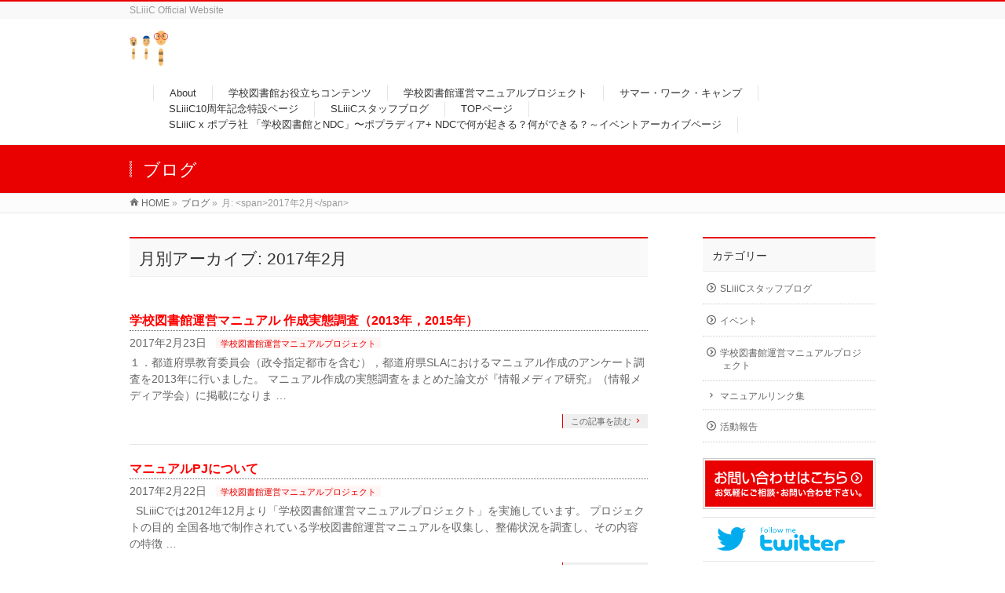

--- FILE ---
content_type: text/html; charset=UTF-8
request_url: http://www.sliiic.org/2017/02/?post_type=post
body_size: 44153
content:
<!DOCTYPE html>
<!--[if IE]>
<meta http-equiv="X-UA-Compatible" content="IE=Edge">
<![endif]-->
<html xmlns:fb="http://ogp.me/ns/fb#" lang="ja">
<head>
<meta charset="UTF-8" />
<link rel="start" href="http://www.sliiic.org" title="HOME" />

<meta id="viewport" name="viewport" content="width=device-width, initial-scale=1">
<title>月別アーカイブ: 2017年2月 | SLiiiC Official Website</title>
<meta name='robots' content='max-image-preview:large' />
<link rel="alternate" type="application/rss+xml" title="SLiiiC Official Website &raquo; フィード" href="http://www.sliiic.org/feed/" />
<link rel="alternate" type="application/rss+xml" title="SLiiiC Official Website &raquo; コメントフィード" href="http://www.sliiic.org/comments/feed/" />
<meta name="description" content="2017年2月 の記事。 SLiiiC Official Website SLiiiC Official Website" />
<style type="text/css">.keyColorBG,.keyColorBGh:hover,.keyColor_bg,.keyColor_bg_hover:hover{background-color: #e90000;}.keyColorCl,.keyColorClh:hover,.keyColor_txt,.keyColor_txt_hover:hover{color: #e90000;}.keyColorBd,.keyColorBdh:hover,.keyColor_border,.keyColor_border_hover:hover{border-color: #e90000;}.color_keyBG,.color_keyBGh:hover,.color_key_bg,.color_key_bg_hover:hover{background-color: #e90000;}.color_keyCl,.color_keyClh:hover,.color_key_txt,.color_key_txt_hover:hover{color: #e90000;}.color_keyBd,.color_keyBdh:hover,.color_key_border,.color_key_border_hover:hover{border-color: #e90000;}</style>
<style id='wp-img-auto-sizes-contain-inline-css' type='text/css'>
img:is([sizes=auto i],[sizes^="auto," i]){contain-intrinsic-size:3000px 1500px}
/*# sourceURL=wp-img-auto-sizes-contain-inline-css */
</style>
<style id='wp-emoji-styles-inline-css' type='text/css'>

	img.wp-smiley, img.emoji {
		display: inline !important;
		border: none !important;
		box-shadow: none !important;
		height: 1em !important;
		width: 1em !important;
		margin: 0 0.07em !important;
		vertical-align: -0.1em !important;
		background: none !important;
		padding: 0 !important;
	}
/*# sourceURL=wp-emoji-styles-inline-css */
</style>
<style id='wp-block-library-inline-css' type='text/css'>
:root{--wp-block-synced-color:#7a00df;--wp-block-synced-color--rgb:122,0,223;--wp-bound-block-color:var(--wp-block-synced-color);--wp-editor-canvas-background:#ddd;--wp-admin-theme-color:#007cba;--wp-admin-theme-color--rgb:0,124,186;--wp-admin-theme-color-darker-10:#006ba1;--wp-admin-theme-color-darker-10--rgb:0,107,160.5;--wp-admin-theme-color-darker-20:#005a87;--wp-admin-theme-color-darker-20--rgb:0,90,135;--wp-admin-border-width-focus:2px}@media (min-resolution:192dpi){:root{--wp-admin-border-width-focus:1.5px}}.wp-element-button{cursor:pointer}:root .has-very-light-gray-background-color{background-color:#eee}:root .has-very-dark-gray-background-color{background-color:#313131}:root .has-very-light-gray-color{color:#eee}:root .has-very-dark-gray-color{color:#313131}:root .has-vivid-green-cyan-to-vivid-cyan-blue-gradient-background{background:linear-gradient(135deg,#00d084,#0693e3)}:root .has-purple-crush-gradient-background{background:linear-gradient(135deg,#34e2e4,#4721fb 50%,#ab1dfe)}:root .has-hazy-dawn-gradient-background{background:linear-gradient(135deg,#faaca8,#dad0ec)}:root .has-subdued-olive-gradient-background{background:linear-gradient(135deg,#fafae1,#67a671)}:root .has-atomic-cream-gradient-background{background:linear-gradient(135deg,#fdd79a,#004a59)}:root .has-nightshade-gradient-background{background:linear-gradient(135deg,#330968,#31cdcf)}:root .has-midnight-gradient-background{background:linear-gradient(135deg,#020381,#2874fc)}:root{--wp--preset--font-size--normal:16px;--wp--preset--font-size--huge:42px}.has-regular-font-size{font-size:1em}.has-larger-font-size{font-size:2.625em}.has-normal-font-size{font-size:var(--wp--preset--font-size--normal)}.has-huge-font-size{font-size:var(--wp--preset--font-size--huge)}.has-text-align-center{text-align:center}.has-text-align-left{text-align:left}.has-text-align-right{text-align:right}.has-fit-text{white-space:nowrap!important}#end-resizable-editor-section{display:none}.aligncenter{clear:both}.items-justified-left{justify-content:flex-start}.items-justified-center{justify-content:center}.items-justified-right{justify-content:flex-end}.items-justified-space-between{justify-content:space-between}.screen-reader-text{border:0;clip-path:inset(50%);height:1px;margin:-1px;overflow:hidden;padding:0;position:absolute;width:1px;word-wrap:normal!important}.screen-reader-text:focus{background-color:#ddd;clip-path:none;color:#444;display:block;font-size:1em;height:auto;left:5px;line-height:normal;padding:15px 23px 14px;text-decoration:none;top:5px;width:auto;z-index:100000}html :where(.has-border-color){border-style:solid}html :where([style*=border-top-color]){border-top-style:solid}html :where([style*=border-right-color]){border-right-style:solid}html :where([style*=border-bottom-color]){border-bottom-style:solid}html :where([style*=border-left-color]){border-left-style:solid}html :where([style*=border-width]){border-style:solid}html :where([style*=border-top-width]){border-top-style:solid}html :where([style*=border-right-width]){border-right-style:solid}html :where([style*=border-bottom-width]){border-bottom-style:solid}html :where([style*=border-left-width]){border-left-style:solid}html :where(img[class*=wp-image-]){height:auto;max-width:100%}:where(figure){margin:0 0 1em}html :where(.is-position-sticky){--wp-admin--admin-bar--position-offset:var(--wp-admin--admin-bar--height,0px)}@media screen and (max-width:600px){html :where(.is-position-sticky){--wp-admin--admin-bar--position-offset:0px}}

/*# sourceURL=wp-block-library-inline-css */
</style><style id='global-styles-inline-css' type='text/css'>
:root{--wp--preset--aspect-ratio--square: 1;--wp--preset--aspect-ratio--4-3: 4/3;--wp--preset--aspect-ratio--3-4: 3/4;--wp--preset--aspect-ratio--3-2: 3/2;--wp--preset--aspect-ratio--2-3: 2/3;--wp--preset--aspect-ratio--16-9: 16/9;--wp--preset--aspect-ratio--9-16: 9/16;--wp--preset--color--black: #000000;--wp--preset--color--cyan-bluish-gray: #abb8c3;--wp--preset--color--white: #ffffff;--wp--preset--color--pale-pink: #f78da7;--wp--preset--color--vivid-red: #cf2e2e;--wp--preset--color--luminous-vivid-orange: #ff6900;--wp--preset--color--luminous-vivid-amber: #fcb900;--wp--preset--color--light-green-cyan: #7bdcb5;--wp--preset--color--vivid-green-cyan: #00d084;--wp--preset--color--pale-cyan-blue: #8ed1fc;--wp--preset--color--vivid-cyan-blue: #0693e3;--wp--preset--color--vivid-purple: #9b51e0;--wp--preset--gradient--vivid-cyan-blue-to-vivid-purple: linear-gradient(135deg,rgb(6,147,227) 0%,rgb(155,81,224) 100%);--wp--preset--gradient--light-green-cyan-to-vivid-green-cyan: linear-gradient(135deg,rgb(122,220,180) 0%,rgb(0,208,130) 100%);--wp--preset--gradient--luminous-vivid-amber-to-luminous-vivid-orange: linear-gradient(135deg,rgb(252,185,0) 0%,rgb(255,105,0) 100%);--wp--preset--gradient--luminous-vivid-orange-to-vivid-red: linear-gradient(135deg,rgb(255,105,0) 0%,rgb(207,46,46) 100%);--wp--preset--gradient--very-light-gray-to-cyan-bluish-gray: linear-gradient(135deg,rgb(238,238,238) 0%,rgb(169,184,195) 100%);--wp--preset--gradient--cool-to-warm-spectrum: linear-gradient(135deg,rgb(74,234,220) 0%,rgb(151,120,209) 20%,rgb(207,42,186) 40%,rgb(238,44,130) 60%,rgb(251,105,98) 80%,rgb(254,248,76) 100%);--wp--preset--gradient--blush-light-purple: linear-gradient(135deg,rgb(255,206,236) 0%,rgb(152,150,240) 100%);--wp--preset--gradient--blush-bordeaux: linear-gradient(135deg,rgb(254,205,165) 0%,rgb(254,45,45) 50%,rgb(107,0,62) 100%);--wp--preset--gradient--luminous-dusk: linear-gradient(135deg,rgb(255,203,112) 0%,rgb(199,81,192) 50%,rgb(65,88,208) 100%);--wp--preset--gradient--pale-ocean: linear-gradient(135deg,rgb(255,245,203) 0%,rgb(182,227,212) 50%,rgb(51,167,181) 100%);--wp--preset--gradient--electric-grass: linear-gradient(135deg,rgb(202,248,128) 0%,rgb(113,206,126) 100%);--wp--preset--gradient--midnight: linear-gradient(135deg,rgb(2,3,129) 0%,rgb(40,116,252) 100%);--wp--preset--font-size--small: 13px;--wp--preset--font-size--medium: 20px;--wp--preset--font-size--large: 36px;--wp--preset--font-size--x-large: 42px;--wp--preset--spacing--20: 0.44rem;--wp--preset--spacing--30: 0.67rem;--wp--preset--spacing--40: 1rem;--wp--preset--spacing--50: 1.5rem;--wp--preset--spacing--60: 2.25rem;--wp--preset--spacing--70: 3.38rem;--wp--preset--spacing--80: 5.06rem;--wp--preset--shadow--natural: 6px 6px 9px rgba(0, 0, 0, 0.2);--wp--preset--shadow--deep: 12px 12px 50px rgba(0, 0, 0, 0.4);--wp--preset--shadow--sharp: 6px 6px 0px rgba(0, 0, 0, 0.2);--wp--preset--shadow--outlined: 6px 6px 0px -3px rgb(255, 255, 255), 6px 6px rgb(0, 0, 0);--wp--preset--shadow--crisp: 6px 6px 0px rgb(0, 0, 0);}:where(.is-layout-flex){gap: 0.5em;}:where(.is-layout-grid){gap: 0.5em;}body .is-layout-flex{display: flex;}.is-layout-flex{flex-wrap: wrap;align-items: center;}.is-layout-flex > :is(*, div){margin: 0;}body .is-layout-grid{display: grid;}.is-layout-grid > :is(*, div){margin: 0;}:where(.wp-block-columns.is-layout-flex){gap: 2em;}:where(.wp-block-columns.is-layout-grid){gap: 2em;}:where(.wp-block-post-template.is-layout-flex){gap: 1.25em;}:where(.wp-block-post-template.is-layout-grid){gap: 1.25em;}.has-black-color{color: var(--wp--preset--color--black) !important;}.has-cyan-bluish-gray-color{color: var(--wp--preset--color--cyan-bluish-gray) !important;}.has-white-color{color: var(--wp--preset--color--white) !important;}.has-pale-pink-color{color: var(--wp--preset--color--pale-pink) !important;}.has-vivid-red-color{color: var(--wp--preset--color--vivid-red) !important;}.has-luminous-vivid-orange-color{color: var(--wp--preset--color--luminous-vivid-orange) !important;}.has-luminous-vivid-amber-color{color: var(--wp--preset--color--luminous-vivid-amber) !important;}.has-light-green-cyan-color{color: var(--wp--preset--color--light-green-cyan) !important;}.has-vivid-green-cyan-color{color: var(--wp--preset--color--vivid-green-cyan) !important;}.has-pale-cyan-blue-color{color: var(--wp--preset--color--pale-cyan-blue) !important;}.has-vivid-cyan-blue-color{color: var(--wp--preset--color--vivid-cyan-blue) !important;}.has-vivid-purple-color{color: var(--wp--preset--color--vivid-purple) !important;}.has-black-background-color{background-color: var(--wp--preset--color--black) !important;}.has-cyan-bluish-gray-background-color{background-color: var(--wp--preset--color--cyan-bluish-gray) !important;}.has-white-background-color{background-color: var(--wp--preset--color--white) !important;}.has-pale-pink-background-color{background-color: var(--wp--preset--color--pale-pink) !important;}.has-vivid-red-background-color{background-color: var(--wp--preset--color--vivid-red) !important;}.has-luminous-vivid-orange-background-color{background-color: var(--wp--preset--color--luminous-vivid-orange) !important;}.has-luminous-vivid-amber-background-color{background-color: var(--wp--preset--color--luminous-vivid-amber) !important;}.has-light-green-cyan-background-color{background-color: var(--wp--preset--color--light-green-cyan) !important;}.has-vivid-green-cyan-background-color{background-color: var(--wp--preset--color--vivid-green-cyan) !important;}.has-pale-cyan-blue-background-color{background-color: var(--wp--preset--color--pale-cyan-blue) !important;}.has-vivid-cyan-blue-background-color{background-color: var(--wp--preset--color--vivid-cyan-blue) !important;}.has-vivid-purple-background-color{background-color: var(--wp--preset--color--vivid-purple) !important;}.has-black-border-color{border-color: var(--wp--preset--color--black) !important;}.has-cyan-bluish-gray-border-color{border-color: var(--wp--preset--color--cyan-bluish-gray) !important;}.has-white-border-color{border-color: var(--wp--preset--color--white) !important;}.has-pale-pink-border-color{border-color: var(--wp--preset--color--pale-pink) !important;}.has-vivid-red-border-color{border-color: var(--wp--preset--color--vivid-red) !important;}.has-luminous-vivid-orange-border-color{border-color: var(--wp--preset--color--luminous-vivid-orange) !important;}.has-luminous-vivid-amber-border-color{border-color: var(--wp--preset--color--luminous-vivid-amber) !important;}.has-light-green-cyan-border-color{border-color: var(--wp--preset--color--light-green-cyan) !important;}.has-vivid-green-cyan-border-color{border-color: var(--wp--preset--color--vivid-green-cyan) !important;}.has-pale-cyan-blue-border-color{border-color: var(--wp--preset--color--pale-cyan-blue) !important;}.has-vivid-cyan-blue-border-color{border-color: var(--wp--preset--color--vivid-cyan-blue) !important;}.has-vivid-purple-border-color{border-color: var(--wp--preset--color--vivid-purple) !important;}.has-vivid-cyan-blue-to-vivid-purple-gradient-background{background: var(--wp--preset--gradient--vivid-cyan-blue-to-vivid-purple) !important;}.has-light-green-cyan-to-vivid-green-cyan-gradient-background{background: var(--wp--preset--gradient--light-green-cyan-to-vivid-green-cyan) !important;}.has-luminous-vivid-amber-to-luminous-vivid-orange-gradient-background{background: var(--wp--preset--gradient--luminous-vivid-amber-to-luminous-vivid-orange) !important;}.has-luminous-vivid-orange-to-vivid-red-gradient-background{background: var(--wp--preset--gradient--luminous-vivid-orange-to-vivid-red) !important;}.has-very-light-gray-to-cyan-bluish-gray-gradient-background{background: var(--wp--preset--gradient--very-light-gray-to-cyan-bluish-gray) !important;}.has-cool-to-warm-spectrum-gradient-background{background: var(--wp--preset--gradient--cool-to-warm-spectrum) !important;}.has-blush-light-purple-gradient-background{background: var(--wp--preset--gradient--blush-light-purple) !important;}.has-blush-bordeaux-gradient-background{background: var(--wp--preset--gradient--blush-bordeaux) !important;}.has-luminous-dusk-gradient-background{background: var(--wp--preset--gradient--luminous-dusk) !important;}.has-pale-ocean-gradient-background{background: var(--wp--preset--gradient--pale-ocean) !important;}.has-electric-grass-gradient-background{background: var(--wp--preset--gradient--electric-grass) !important;}.has-midnight-gradient-background{background: var(--wp--preset--gradient--midnight) !important;}.has-small-font-size{font-size: var(--wp--preset--font-size--small) !important;}.has-medium-font-size{font-size: var(--wp--preset--font-size--medium) !important;}.has-large-font-size{font-size: var(--wp--preset--font-size--large) !important;}.has-x-large-font-size{font-size: var(--wp--preset--font-size--x-large) !important;}
/*# sourceURL=global-styles-inline-css */
</style>

<style id='classic-theme-styles-inline-css' type='text/css'>
/*! This file is auto-generated */
.wp-block-button__link{color:#fff;background-color:#32373c;border-radius:9999px;box-shadow:none;text-decoration:none;padding:calc(.667em + 2px) calc(1.333em + 2px);font-size:1.125em}.wp-block-file__button{background:#32373c;color:#fff;text-decoration:none}
/*# sourceURL=/wp-includes/css/classic-themes.min.css */
</style>
<link rel='stylesheet' id='pz-linkcard-css-css' href='//www.sliiic.org/wp-content/uploads/pz-linkcard/style/style.min.css' type='text/css' media='all' />
<link rel='stylesheet' id='Biz_Vektor_common_style-css' href='http://www.sliiic.org/wp-content/themes/biz-vektor/css/bizvektor_common_min.css' type='text/css' media='all' />
<link rel='stylesheet' id='Biz_Vektor_Design_style-css' href='http://www.sliiic.org/wp-content/themes/biz-vektor/design_skins/003/css/003.css' type='text/css' media='all' />
<link rel='stylesheet' id='Biz_Vektor_plugin_sns_style-css' href='http://www.sliiic.org/wp-content/themes/biz-vektor/plugins/sns/style_bizvektor_sns.css' type='text/css' media='all' />
<link rel="https://api.w.org/" href="http://www.sliiic.org/wp-json/" /><link rel="EditURI" type="application/rsd+xml" title="RSD" href="http://www.sliiic.org/xmlrpc.php?rsd" />
<!-- [ BizVektor OGP ] -->
<meta property="og:site_name" content="SLiiiC Official Website" />
<meta property="og:url" content="http://www.sliiic.org/2017/02/?post_type=post" />
<meta property="fb:app_id" content="" />
<meta property="og:type" content="article" />
<!-- [ /BizVektor OGP ] -->
<!--[if lte IE 8]>
<link rel="stylesheet" type="text/css" media="all" href="http://www.sliiic.org/wp-content/themes/biz-vektor/design_skins/003/css/003_oldie.css" />
<![endif]-->
<link rel="preconnect" href="https://fonts.gstatic.com">
<link href="https://fonts.googleapis.com/css2?family=Anton&family=Lato:wght@900&display=swap" rel="stylesheet"><link rel="pingback" href="http://www.sliiic.org/xmlrpc.php" />
<style type="text/css">.recentcomments a{display:inline !important;padding:0 !important;margin:0 !important;}</style><style type="text/css" id="custom-background-css">
body.custom-background { background-color: #ffffff; }
</style>
	<style type="text/css">
/*-------------------------------------------*/
/*	font
/*-------------------------------------------*/
h1,h2,h3,h4,h4,h5,h6,#header #site-title,#pageTitBnr #pageTitInner #pageTit,#content .leadTxt,#sideTower .localHead {font-family: "ヒラギノ角ゴ Pro W3","Hiragino Kaku Gothic Pro","メイリオ",Meiryo,Osaka,"ＭＳ Ｐゴシック","MS PGothic",sans-serif; }
#pageTitBnr #pageTitInner #pageTit { font-weight:lighter; }
#gMenu .menu li a strong {font-family: "ヒラギノ角ゴ Pro W3","Hiragino Kaku Gothic Pro","メイリオ",Meiryo,Osaka,"ＭＳ Ｐゴシック","MS PGothic",sans-serif; }
</style>
<link rel="stylesheet" href="http://www.sliiic.org/wp-content/themes/biz-vektor/style.css" type="text/css" media="all" />
</head>

<body class="archive date custom-background wp-theme-biz-vektor two-column right-sidebar">

<div id="fb-root"></div>

<div id="wrap">

<!--[if lte IE 8]>
<div id="eradi_ie_box">
<div class="alert_title">ご利用の <span style="font-weight: bold;">Internet Exproler</span> は古すぎます。</div>
<p>あなたがご利用の Internet Explorer はすでにサポートが終了しているため、正しい表示・動作を保証しておりません。<br />
古い Internet Exproler はセキュリティーの観点からも、<a href="https://www.microsoft.com/ja-jp/windows/lifecycle/iesupport/" target="_blank" >新しいブラウザに移行する事が強く推奨されています。</a><br />
<a href="http://windows.microsoft.com/ja-jp/internet-explorer/" target="_blank" >最新のInternet Exproler</a> や <a href="https://www.microsoft.com/ja-jp/windows/microsoft-edge" target="_blank" >Edge</a> を利用するか、<a href="https://www.google.co.jp/chrome/browser/index.html" target="_blank">Chrome</a> や <a href="https://www.mozilla.org/ja/firefox/new/" target="_blank">Firefox</a> など、より早くて快適なブラウザをご利用ください。</p>
</div>
<![endif]-->

<!-- [ #headerTop ] -->
<div id="headerTop">
<div class="innerBox">
<div id="site-description">SLiiiC Official Website</div>
</div>
</div><!-- [ /#headerTop ] -->

<!-- [ #header ] -->
<header id="header" class="header">
<div id="headerInner" class="innerBox">
<!-- [ #headLogo ] -->
<div id="site-title">
<a href="http://www.sliiic.org/" title="SLiiiC Official Website" rel="home">
<img src="//sliiic.org/wp-content/uploads/2017/03/tukushi_syugo.jpg" alt="SLiiiC Official Website" /></a>
</div>
<!-- [ /#headLogo ] -->

<!-- [ #headContact ] -->

	<!-- [ #gMenu ] -->
	<div id="gMenu">
	<div id="gMenuInner" class="innerBox">
	<h3 class="assistive-text" onclick="showHide('header');"><span>MENU</span></h3>
	<div class="skip-link screen-reader-text">
		<a href="#content" title="メニューを飛ばす">メニューを飛ばす</a>
	</div>
<div class="headMainMenu">
<div class="menu-default-container"><ul id="menu-default" class="menu"><li id="menu-item-210" class="menu-item menu-item-type-post_type menu-item-object-page menu-item-has-children"><a href="http://www.sliiic.org/sliiic%e3%81%a8%e3%81%af/"><strong>About</strong></a>
<ul class="sub-menu">
	<li id="menu-item-128" class="menu-item menu-item-type-post_type menu-item-object-page"><a href="http://www.sliiic.org/sliiic%e3%81%a8%e3%81%af/">SLiiiCとは</a></li>
	<li id="menu-item-14" class="menu-item menu-item-type-post_type menu-item-object-page"><a href="http://www.sliiic.org/%e3%83%a1%e3%83%b3%e3%83%90%e3%83%bc/">スタッフ紹介</a></li>
	<li id="menu-item-71" class="menu-item menu-item-type-post_type menu-item-object-page"><a href="http://www.sliiic.org/about-sliiic%ef%bc%88english%ef%bc%89/">About SLiiiC（English）</a></li>
</ul>
</li>
<li id="menu-item-221" class="menu-item menu-item-type-post_type menu-item-object-page menu-item-has-children"><a href="http://www.sliiic.org/orientation/"><strong>学校図書館お役立ちコンテンツ</strong></a>
<ul class="sub-menu">
	<li id="menu-item-116" class="menu-item menu-item-type-post_type menu-item-object-page menu-item-has-children"><a href="http://www.sliiic.org/orientation/">図書館オリエンテーション</a>
	<ul class="sub-menu">
		<li id="menu-item-176" class="menu-item menu-item-type-post_type menu-item-object-page"><a href="http://www.sliiic.org/orientation_01/">小学校高学年向けオリエンテーションの実際（2015年公開）</a></li>
	</ul>
</li>
	<li id="menu-item-127" class="menu-item menu-item-type-post_type menu-item-object-page"><a href="http://www.sliiic.org/kiroku/">業務記録テンプレート</a></li>
	<li id="menu-item-142" class="menu-item menu-item-type-post_type menu-item-object-page"><a href="http://www.sliiic.org/%e5%9b%b3%e6%9b%b8%e3%81%ae%e8%a3%9c%e4%bf%ae/">図書の補修</a></li>
	<li id="menu-item-148" class="menu-item menu-item-type-post_type menu-item-object-page"><a href="http://www.sliiic.org/%e3%83%96%e3%83%83%e3%82%af%e3%82%b3%e3%83%bc%e3%83%88%e3%81%ae%e3%81%8b%e3%81%91%e3%81%8b%e3%81%9f/">ブックコートのかけかた</a></li>
</ul>
</li>
<li id="menu-item-78" class="menu-item menu-item-type-post_type menu-item-object-page"><a href="http://www.sliiic.org/%e5%ad%a6%e6%a0%a1%e5%9b%b3%e6%9b%b8%e9%a4%a8%e9%81%8b%e5%96%b6%e3%83%9e%e3%83%8b%e3%83%a5%e3%82%a2%e3%83%ab%e3%83%97%e3%83%ad%e3%82%b8%e3%82%a7%e3%82%af%e3%83%88/"><strong>学校図書館運営マニュアルプロジェクト</strong></a></li>
<li id="menu-item-281" class="menu-item menu-item-type-post_type menu-item-object-page"><a href="http://www.sliiic.org/swc/"><strong>サマー・ワーク・キャンプ</strong></a></li>
<li id="menu-item-209" class="menu-item menu-item-type-post_type menu-item-object-page menu-item-has-children"><a href="http://www.sliiic.org/sliiic10year/sliiic10%e5%91%a8%e5%b9%b4%e3%81%8a%e3%82%81%e3%81%a7%e3%81%a8%e3%81%86%e3%83%a1%e3%83%83%e3%82%bb%e3%83%bc%e3%82%b8/"><strong>SLiiiC10周年記念特設ページ</strong></a>
<ul class="sub-menu">
	<li id="menu-item-184" class="menu-item menu-item-type-post_type menu-item-object-page"><a href="http://www.sliiic.org/sliiic10year/sliiic10%e5%91%a8%e5%b9%b4%e3%81%8a%e3%82%81%e3%81%a7%e3%81%a8%e3%81%86%e3%83%a1%e3%83%83%e3%82%bb%e3%83%bc%e3%82%b8/">SLiiiC10周年おめでとうメッセージ</a></li>
	<li id="menu-item-185" class="menu-item menu-item-type-post_type menu-item-object-page"><a href="http://www.sliiic.org/sliiic10year/sliiic-10%e5%b9%b4%e3%81%ae%e3%81%82%e3%82%86%e3%81%bf/">SLiiiC 10年のあゆみ</a></li>
	<li id="menu-item-189" class="menu-item menu-item-type-post_type menu-item-object-page"><a href="http://www.sliiic.org/sliiic%e3%82%a4%e3%83%99%e3%83%b3%e3%83%88togetter%e3%81%be%e3%81%a8%e3%82%81/">SLiiiCイベントTogetterまとめ</a></li>
</ul>
</li>
<li id="menu-item-201" class="menu-item menu-item-type-taxonomy menu-item-object-category"><a href="http://www.sliiic.org/category/blog/"><strong>SLiiiCスタッフブログ</strong></a></li>
<li id="menu-item-90" class="menu-item menu-item-type-post_type menu-item-object-page menu-item-home"><a href="http://www.sliiic.org/"><strong>TOPページ</strong></a></li>
<li id="menu-item-391" class="menu-item menu-item-type-post_type menu-item-object-page"><a href="http://www.sliiic.org/sliiic20220429archive/"><strong>SLiiiC x ポプラ社 「学校図書館とNDC」〜ポプラディア+ NDCで何が起きる？何ができる？～イベントアーカイブページ</strong></a></li>
</ul></div>
</div>
</div><!-- [ /#gMenuInner ] -->
	</div>
	<!-- [ /#gMenu ] -->
<!-- [ /#headContact ] -->

</div>
<!-- #headerInner -->
</header>
<!-- [ /#header ] -->



<div id="pageTitBnr">
<div class="innerBox">
<div id="pageTitInner">
<div id="pageTit">
ブログ</div>
</div><!-- [ /#pageTitInner ] -->
</div>
</div><!-- [ /#pageTitBnr ] -->
<!-- [ #panList ] -->
<div id="panList">
<div id="panListInner" class="innerBox"><ul><li id="panHome" itemprop="itemListElement" itemscope itemtype="http://schema.org/ListItem"><a href="http://www.sliiic.org" itemprop="item"><span itemprop="name">HOME</span></a> &raquo; </li><li itemprop="itemListElement" itemscope itemtype="http://schema.org/ListItem"><a href="http://www.sliiic.org" itemprop="item"><span itemprop="name">ブログ</span></a> &raquo; </li><li itemprop="itemListElement" itemscope itemtype="http://schema.org/ListItem"><span itemprop="name">月: &lt;span&gt;2017年2月&lt;/span&gt;</span></li></ul></div>
</div>
<!-- [ /#panList ] -->

<div id="main" class="main"><!-- [ #container ] -->
<div id="container" class="innerBox">
	<!-- [ #content ] -->
	<div id="content" class="content">
	<h1 class="contentTitle">月別アーカイブ: 2017年2月</h1>			<div class="infoList">
		
									<!-- [ .infoListBox ] -->
<div id="post-27" class="infoListBox ttBox">
	<div class="entryTxtBox">
	<h4 class="entryTitle">
	<a href="http://www.sliiic.org/2017/02/23/manual_13_15/">学校図書館運営マニュアル 作成実態調査（2013年，2015年）</a>
		</h4>
	<p class="entryMeta">
	<span class="infoDate">2017年2月23日</span><span class="infoCate"> <a href="http://www.sliiic.org/category/manual/" rel="tag">学校図書館運営マニュアルプロジェクト</a></span>
	</p>
	<p>１．都道府県教育委員会（政令指定都市を含む），都道府県SLAにおけるマニュアル作成のアンケート調査を2013年に行いました。 マニュアル作成の実態調査をまとめた論文が『情報メディア研究』（情報メディア学会）に掲載になりま &#8230;</p>
	<div class="moreLink"><a href="http://www.sliiic.org/2017/02/23/manual_13_15/">この記事を読む</a></div>
	</div><!-- [ /.entryTxtBox ] -->
	
		
</div><!-- [ /.infoListBox ] -->							<!-- [ .infoListBox ] -->
<div id="post-12" class="infoListBox ttBox">
	<div class="entryTxtBox">
	<h4 class="entryTitle">
	<a href="http://www.sliiic.org/2017/02/22/%e3%83%86%e3%82%b9%e3%83%88/">マニュアルPJについて</a>
		</h4>
	<p class="entryMeta">
	<span class="infoDate">2017年2月22日</span><span class="infoCate"> <a href="http://www.sliiic.org/category/manual/" rel="tag">学校図書館運営マニュアルプロジェクト</a></span>
	</p>
	<p>&nbsp; SLiiiCでは2012年12月より「学校図書館運営マニュアルプロジェクト」を実施しています。 プロジェクトの目的 全国各地で制作されている学校図書館運営マニュアルを収集し、整備状況を調査し、その内容の特徴 &#8230;</p>
	<div class="moreLink"><a href="http://www.sliiic.org/2017/02/22/%e3%83%86%e3%82%b9%e3%83%88/">この記事を読む</a></div>
	</div><!-- [ /.entryTxtBox ] -->
	
		
</div><!-- [ /.infoListBox ] -->					
				</div><!-- [ /.infoList ] -->
		</div>
	<!-- [ /#content ] -->

<!-- [ #sideTower ] -->
<div id="sideTower" class="sideTower">
	<div class="localSection sideWidget">
	<div class="localNaviBox">
	<h3 class="localHead">カテゴリー</h3>
	<ul class="localNavi">
		<li class="cat-item cat-item-10"><a href="http://www.sliiic.org/category/blog/">SLiiiCスタッフブログ</a>
</li>
	<li class="cat-item cat-item-12"><a href="http://www.sliiic.org/category/%e3%82%a4%e3%83%99%e3%83%b3%e3%83%88/">イベント</a>
</li>
	<li class="cat-item cat-item-2"><a href="http://www.sliiic.org/category/manual/">学校図書館運営マニュアルプロジェクト</a>
<ul class='children'>
	<li class="cat-item cat-item-4"><a href="http://www.sliiic.org/category/manual/%e3%83%9e%e3%83%8b%e3%83%a5%e3%82%a2%e3%83%ab%e3%83%aa%e3%83%b3%e3%82%af%e9%9b%86/">マニュアルリンク集</a>
</li>
</ul>
</li>
	<li class="cat-item cat-item-1"><a href="http://www.sliiic.org/category/activity/">活動報告</a>
</li>
 
	</ul>
	</div>
	</div>
	<ul><li class="sideBnr" id="sideContact"><a href="mailto:info@sliiic.org">
<img src="http://www.sliiic.org/wp-content/themes/biz-vektor/images/bnr_contact_ja.png" alt="メールでお問い合わせはこちら">
</a></li>
</ul>
<ul id="snsBnr"><li><a href="https://twitter.com/#!/sliiic" target="_blank"><img src="http://www.sliiic.org/wp-content/themes/biz-vektor/images/bnr_twitter.png" alt="twitter" /></a></li>
</ul></div>
<!-- [ /#sideTower ] -->
</div>
<!-- [ /#container ] -->

</div><!-- #main -->

<div id="back-top">
<a href="#wrap">
	<img id="pagetop" src="http://www.sliiic.org/wp-content/themes/biz-vektor/js/res-vektor/images/footer_pagetop.png" alt="PAGETOP" />
</a>
</div>

<!-- [ #footerSection ] -->
<div id="footerSection">

	<div id="pagetop">
	<div id="pagetopInner" class="innerBox">
	<a href="#wrap">PAGETOP</a>
	</div>
	</div>

	<div id="footMenu">
	<div id="footMenuInner" class="innerBox">
	<div class="menu-default-container"><ul id="menu-default-2" class="menu"><li id="menu-item-210" class="menu-item menu-item-type-post_type menu-item-object-page menu-item-has-children menu-item-210"><a href="http://www.sliiic.org/sliiic%e3%81%a8%e3%81%af/">About</a>
<ul class="sub-menu">
	<li id="menu-item-128" class="menu-item menu-item-type-post_type menu-item-object-page menu-item-128"><a href="http://www.sliiic.org/sliiic%e3%81%a8%e3%81%af/">SLiiiCとは</a></li>
	<li id="menu-item-14" class="menu-item menu-item-type-post_type menu-item-object-page menu-item-14"><a href="http://www.sliiic.org/%e3%83%a1%e3%83%b3%e3%83%90%e3%83%bc/">スタッフ紹介</a></li>
	<li id="menu-item-71" class="menu-item menu-item-type-post_type menu-item-object-page menu-item-71"><a href="http://www.sliiic.org/about-sliiic%ef%bc%88english%ef%bc%89/">About SLiiiC（English）</a></li>
</ul>
</li>
<li id="menu-item-221" class="menu-item menu-item-type-post_type menu-item-object-page menu-item-has-children menu-item-221"><a href="http://www.sliiic.org/orientation/">学校図書館お役立ちコンテンツ</a>
<ul class="sub-menu">
	<li id="menu-item-116" class="menu-item menu-item-type-post_type menu-item-object-page menu-item-has-children menu-item-116"><a href="http://www.sliiic.org/orientation/">図書館オリエンテーション</a>
	<ul class="sub-menu">
		<li id="menu-item-176" class="menu-item menu-item-type-post_type menu-item-object-page menu-item-176"><a href="http://www.sliiic.org/orientation_01/">小学校高学年向けオリエンテーションの実際（2015年公開）</a></li>
	</ul>
</li>
	<li id="menu-item-127" class="menu-item menu-item-type-post_type menu-item-object-page menu-item-127"><a href="http://www.sliiic.org/kiroku/">業務記録テンプレート</a></li>
	<li id="menu-item-142" class="menu-item menu-item-type-post_type menu-item-object-page menu-item-142"><a href="http://www.sliiic.org/%e5%9b%b3%e6%9b%b8%e3%81%ae%e8%a3%9c%e4%bf%ae/">図書の補修</a></li>
	<li id="menu-item-148" class="menu-item menu-item-type-post_type menu-item-object-page menu-item-148"><a href="http://www.sliiic.org/%e3%83%96%e3%83%83%e3%82%af%e3%82%b3%e3%83%bc%e3%83%88%e3%81%ae%e3%81%8b%e3%81%91%e3%81%8b%e3%81%9f/">ブックコートのかけかた</a></li>
</ul>
</li>
<li id="menu-item-78" class="menu-item menu-item-type-post_type menu-item-object-page menu-item-78"><a href="http://www.sliiic.org/%e5%ad%a6%e6%a0%a1%e5%9b%b3%e6%9b%b8%e9%a4%a8%e9%81%8b%e5%96%b6%e3%83%9e%e3%83%8b%e3%83%a5%e3%82%a2%e3%83%ab%e3%83%97%e3%83%ad%e3%82%b8%e3%82%a7%e3%82%af%e3%83%88/">学校図書館運営マニュアルプロジェクト</a></li>
<li id="menu-item-281" class="menu-item menu-item-type-post_type menu-item-object-page menu-item-281"><a href="http://www.sliiic.org/swc/">サマー・ワーク・キャンプ</a></li>
<li id="menu-item-209" class="menu-item menu-item-type-post_type menu-item-object-page menu-item-has-children menu-item-209"><a href="http://www.sliiic.org/sliiic10year/sliiic10%e5%91%a8%e5%b9%b4%e3%81%8a%e3%82%81%e3%81%a7%e3%81%a8%e3%81%86%e3%83%a1%e3%83%83%e3%82%bb%e3%83%bc%e3%82%b8/">SLiiiC10周年記念特設ページ</a>
<ul class="sub-menu">
	<li id="menu-item-184" class="menu-item menu-item-type-post_type menu-item-object-page menu-item-184"><a href="http://www.sliiic.org/sliiic10year/sliiic10%e5%91%a8%e5%b9%b4%e3%81%8a%e3%82%81%e3%81%a7%e3%81%a8%e3%81%86%e3%83%a1%e3%83%83%e3%82%bb%e3%83%bc%e3%82%b8/">SLiiiC10周年おめでとうメッセージ</a></li>
	<li id="menu-item-185" class="menu-item menu-item-type-post_type menu-item-object-page menu-item-185"><a href="http://www.sliiic.org/sliiic10year/sliiic-10%e5%b9%b4%e3%81%ae%e3%81%82%e3%82%86%e3%81%bf/">SLiiiC 10年のあゆみ</a></li>
	<li id="menu-item-189" class="menu-item menu-item-type-post_type menu-item-object-page menu-item-189"><a href="http://www.sliiic.org/sliiic%e3%82%a4%e3%83%99%e3%83%b3%e3%83%88togetter%e3%81%be%e3%81%a8%e3%82%81/">SLiiiCイベントTogetterまとめ</a></li>
</ul>
</li>
<li id="menu-item-201" class="menu-item menu-item-type-taxonomy menu-item-object-category menu-item-201"><a href="http://www.sliiic.org/category/blog/">SLiiiCスタッフブログ</a></li>
<li id="menu-item-90" class="menu-item menu-item-type-post_type menu-item-object-page menu-item-home menu-item-90"><a href="http://www.sliiic.org/">TOPページ</a></li>
<li id="menu-item-391" class="menu-item menu-item-type-post_type menu-item-object-page menu-item-391"><a href="http://www.sliiic.org/sliiic20220429archive/">SLiiiC x ポプラ社 「学校図書館とNDC」〜ポプラディア+ NDCで何が起きる？何ができる？～イベントアーカイブページ</a></li>
</ul></div>	</div>
	</div>

	<!-- [ #footer ] -->
	<div id="footer">
	<!-- [ #footerInner ] -->
	<div id="footerInner" class="innerBox">
		<dl id="footerOutline">
		<dt>SLiiiC Official Website</dt>
		<dd>
				</dd>
		</dl>
		<!-- [ #footerSiteMap ] -->
		<div id="footerSiteMap">
<div class="menu-default-container"><ul id="menu-default-3" class="menu"><li class="menu-item menu-item-type-post_type menu-item-object-page menu-item-has-children menu-item-210"><a href="http://www.sliiic.org/sliiic%e3%81%a8%e3%81%af/">About</a>
<ul class="sub-menu">
	<li class="menu-item menu-item-type-post_type menu-item-object-page menu-item-128"><a href="http://www.sliiic.org/sliiic%e3%81%a8%e3%81%af/">SLiiiCとは</a></li>
	<li class="menu-item menu-item-type-post_type menu-item-object-page menu-item-14"><a href="http://www.sliiic.org/%e3%83%a1%e3%83%b3%e3%83%90%e3%83%bc/">スタッフ紹介</a></li>
	<li class="menu-item menu-item-type-post_type menu-item-object-page menu-item-71"><a href="http://www.sliiic.org/about-sliiic%ef%bc%88english%ef%bc%89/">About SLiiiC（English）</a></li>
</ul>
</li>
<li class="menu-item menu-item-type-post_type menu-item-object-page menu-item-has-children menu-item-221"><a href="http://www.sliiic.org/orientation/">学校図書館お役立ちコンテンツ</a>
<ul class="sub-menu">
	<li class="menu-item menu-item-type-post_type menu-item-object-page menu-item-has-children menu-item-116"><a href="http://www.sliiic.org/orientation/">図書館オリエンテーション</a>
	<ul class="sub-menu">
		<li class="menu-item menu-item-type-post_type menu-item-object-page menu-item-176"><a href="http://www.sliiic.org/orientation_01/">小学校高学年向けオリエンテーションの実際（2015年公開）</a></li>
	</ul>
</li>
	<li class="menu-item menu-item-type-post_type menu-item-object-page menu-item-127"><a href="http://www.sliiic.org/kiroku/">業務記録テンプレート</a></li>
	<li class="menu-item menu-item-type-post_type menu-item-object-page menu-item-142"><a href="http://www.sliiic.org/%e5%9b%b3%e6%9b%b8%e3%81%ae%e8%a3%9c%e4%bf%ae/">図書の補修</a></li>
	<li class="menu-item menu-item-type-post_type menu-item-object-page menu-item-148"><a href="http://www.sliiic.org/%e3%83%96%e3%83%83%e3%82%af%e3%82%b3%e3%83%bc%e3%83%88%e3%81%ae%e3%81%8b%e3%81%91%e3%81%8b%e3%81%9f/">ブックコートのかけかた</a></li>
</ul>
</li>
<li class="menu-item menu-item-type-post_type menu-item-object-page menu-item-78"><a href="http://www.sliiic.org/%e5%ad%a6%e6%a0%a1%e5%9b%b3%e6%9b%b8%e9%a4%a8%e9%81%8b%e5%96%b6%e3%83%9e%e3%83%8b%e3%83%a5%e3%82%a2%e3%83%ab%e3%83%97%e3%83%ad%e3%82%b8%e3%82%a7%e3%82%af%e3%83%88/">学校図書館運営マニュアルプロジェクト</a></li>
<li class="menu-item menu-item-type-post_type menu-item-object-page menu-item-281"><a href="http://www.sliiic.org/swc/">サマー・ワーク・キャンプ</a></li>
<li class="menu-item menu-item-type-post_type menu-item-object-page menu-item-has-children menu-item-209"><a href="http://www.sliiic.org/sliiic10year/sliiic10%e5%91%a8%e5%b9%b4%e3%81%8a%e3%82%81%e3%81%a7%e3%81%a8%e3%81%86%e3%83%a1%e3%83%83%e3%82%bb%e3%83%bc%e3%82%b8/">SLiiiC10周年記念特設ページ</a>
<ul class="sub-menu">
	<li class="menu-item menu-item-type-post_type menu-item-object-page menu-item-184"><a href="http://www.sliiic.org/sliiic10year/sliiic10%e5%91%a8%e5%b9%b4%e3%81%8a%e3%82%81%e3%81%a7%e3%81%a8%e3%81%86%e3%83%a1%e3%83%83%e3%82%bb%e3%83%bc%e3%82%b8/">SLiiiC10周年おめでとうメッセージ</a></li>
	<li class="menu-item menu-item-type-post_type menu-item-object-page menu-item-185"><a href="http://www.sliiic.org/sliiic10year/sliiic-10%e5%b9%b4%e3%81%ae%e3%81%82%e3%82%86%e3%81%bf/">SLiiiC 10年のあゆみ</a></li>
	<li class="menu-item menu-item-type-post_type menu-item-object-page menu-item-189"><a href="http://www.sliiic.org/sliiic%e3%82%a4%e3%83%99%e3%83%b3%e3%83%88togetter%e3%81%be%e3%81%a8%e3%82%81/">SLiiiCイベントTogetterまとめ</a></li>
</ul>
</li>
<li class="menu-item menu-item-type-taxonomy menu-item-object-category menu-item-201"><a href="http://www.sliiic.org/category/blog/">SLiiiCスタッフブログ</a></li>
<li class="menu-item menu-item-type-post_type menu-item-object-page menu-item-home menu-item-90"><a href="http://www.sliiic.org/">TOPページ</a></li>
<li class="menu-item menu-item-type-post_type menu-item-object-page menu-item-391"><a href="http://www.sliiic.org/sliiic20220429archive/">SLiiiC x ポプラ社 「学校図書館とNDC」〜ポプラディア+ NDCで何が起きる？何ができる？～イベントアーカイブページ</a></li>
</ul></div></div>
		<!-- [ /#footerSiteMap ] -->
	</div>
	<!-- [ /#footerInner ] -->
	</div>
	<!-- [ /#footer ] -->

	<!-- [ #siteBottom ] -->
	<div id="siteBottom">
	<div id="siteBottomInner" class="innerBox">
	<div id="copy">Copyright &copy; <a href="http://www.sliiic.org/" rel="home">SLiiiC Official Website</a> All Rights Reserved.</div><div id="powerd">Powered by <a href="https://ja.wordpress.org/">WordPress</a> &amp; <a href="https://bizvektor.com" target="_blank" title="無料WordPressテーマ BizVektor(ビズベクトル)"> BizVektor Theme</a> by <a href="https://www.vektor-inc.co.jp" target="_blank" title="株式会社ベクトル -ウェブサイト制作・WordPressカスタマイズ- [ 愛知県名古屋市 ]">Vektor,Inc.</a> technology.</div>	</div>
	</div>
	<!-- [ /#siteBottom ] -->
</div>
<!-- [ /#footerSection ] -->
</div>
<!-- [ /#wrap ] -->
<script type="speculationrules">
{"prefetch":[{"source":"document","where":{"and":[{"href_matches":"/*"},{"not":{"href_matches":["/wp-*.php","/wp-admin/*","/wp-content/uploads/*","/wp-content/*","/wp-content/plugins/*","/wp-content/themes/biz-vektor/*","/*\\?(.+)"]}},{"not":{"selector_matches":"a[rel~=\"nofollow\"]"}},{"not":{"selector_matches":".no-prefetch, .no-prefetch a"}}]},"eagerness":"conservative"}]}
</script>
<script type="text/javascript" src="http://www.sliiic.org/wp-includes/js/jquery/jquery.min.js" id="jquery-core-js"></script>
<script type="text/javascript" src="http://www.sliiic.org/wp-includes/js/jquery/jquery-migrate.min.js" id="jquery-migrate-js"></script>
<script type="text/javascript" id="biz-vektor-min-js-js-extra">
/* <![CDATA[ */
var bv_sliderParams = {"slideshowSpeed":"5000","animation":"fade"};
//# sourceURL=biz-vektor-min-js-js-extra
/* ]]> */
</script>
<script type="text/javascript" defer="defer" src="http://www.sliiic.org/wp-content/themes/biz-vektor/js/biz-vektor-min.js" id="biz-vektor-min-js-js"></script>
<script id="wp-emoji-settings" type="application/json">
{"baseUrl":"https://s.w.org/images/core/emoji/17.0.2/72x72/","ext":".png","svgUrl":"https://s.w.org/images/core/emoji/17.0.2/svg/","svgExt":".svg","source":{"concatemoji":"http://www.sliiic.org/wp-includes/js/wp-emoji-release.min.js"}}
</script>
<script type="module">
/* <![CDATA[ */
/*! This file is auto-generated */
const a=JSON.parse(document.getElementById("wp-emoji-settings").textContent),o=(window._wpemojiSettings=a,"wpEmojiSettingsSupports"),s=["flag","emoji"];function i(e){try{var t={supportTests:e,timestamp:(new Date).valueOf()};sessionStorage.setItem(o,JSON.stringify(t))}catch(e){}}function c(e,t,n){e.clearRect(0,0,e.canvas.width,e.canvas.height),e.fillText(t,0,0);t=new Uint32Array(e.getImageData(0,0,e.canvas.width,e.canvas.height).data);e.clearRect(0,0,e.canvas.width,e.canvas.height),e.fillText(n,0,0);const a=new Uint32Array(e.getImageData(0,0,e.canvas.width,e.canvas.height).data);return t.every((e,t)=>e===a[t])}function p(e,t){e.clearRect(0,0,e.canvas.width,e.canvas.height),e.fillText(t,0,0);var n=e.getImageData(16,16,1,1);for(let e=0;e<n.data.length;e++)if(0!==n.data[e])return!1;return!0}function u(e,t,n,a){switch(t){case"flag":return n(e,"\ud83c\udff3\ufe0f\u200d\u26a7\ufe0f","\ud83c\udff3\ufe0f\u200b\u26a7\ufe0f")?!1:!n(e,"\ud83c\udde8\ud83c\uddf6","\ud83c\udde8\u200b\ud83c\uddf6")&&!n(e,"\ud83c\udff4\udb40\udc67\udb40\udc62\udb40\udc65\udb40\udc6e\udb40\udc67\udb40\udc7f","\ud83c\udff4\u200b\udb40\udc67\u200b\udb40\udc62\u200b\udb40\udc65\u200b\udb40\udc6e\u200b\udb40\udc67\u200b\udb40\udc7f");case"emoji":return!a(e,"\ud83e\u1fac8")}return!1}function f(e,t,n,a){let r;const o=(r="undefined"!=typeof WorkerGlobalScope&&self instanceof WorkerGlobalScope?new OffscreenCanvas(300,150):document.createElement("canvas")).getContext("2d",{willReadFrequently:!0}),s=(o.textBaseline="top",o.font="600 32px Arial",{});return e.forEach(e=>{s[e]=t(o,e,n,a)}),s}function r(e){var t=document.createElement("script");t.src=e,t.defer=!0,document.head.appendChild(t)}a.supports={everything:!0,everythingExceptFlag:!0},new Promise(t=>{let n=function(){try{var e=JSON.parse(sessionStorage.getItem(o));if("object"==typeof e&&"number"==typeof e.timestamp&&(new Date).valueOf()<e.timestamp+604800&&"object"==typeof e.supportTests)return e.supportTests}catch(e){}return null}();if(!n){if("undefined"!=typeof Worker&&"undefined"!=typeof OffscreenCanvas&&"undefined"!=typeof URL&&URL.createObjectURL&&"undefined"!=typeof Blob)try{var e="postMessage("+f.toString()+"("+[JSON.stringify(s),u.toString(),c.toString(),p.toString()].join(",")+"));",a=new Blob([e],{type:"text/javascript"});const r=new Worker(URL.createObjectURL(a),{name:"wpTestEmojiSupports"});return void(r.onmessage=e=>{i(n=e.data),r.terminate(),t(n)})}catch(e){}i(n=f(s,u,c,p))}t(n)}).then(e=>{for(const n in e)a.supports[n]=e[n],a.supports.everything=a.supports.everything&&a.supports[n],"flag"!==n&&(a.supports.everythingExceptFlag=a.supports.everythingExceptFlag&&a.supports[n]);var t;a.supports.everythingExceptFlag=a.supports.everythingExceptFlag&&!a.supports.flag,a.supports.everything||((t=a.source||{}).concatemoji?r(t.concatemoji):t.wpemoji&&t.twemoji&&(r(t.twemoji),r(t.wpemoji)))});
//# sourceURL=http://www.sliiic.org/wp-includes/js/wp-emoji-loader.min.js
/* ]]> */
</script>
</body>
</html>